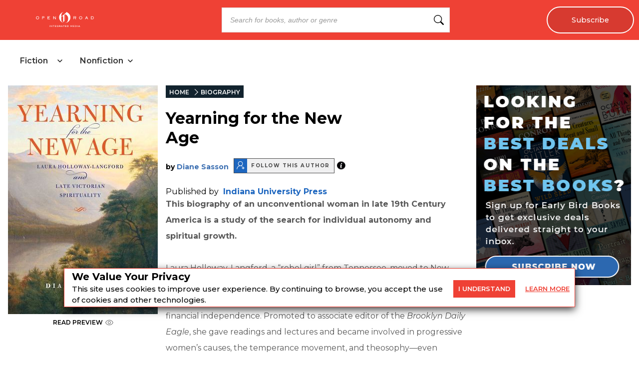

--- FILE ---
content_type: text/x-component
request_url: https://openroadmedia.com/contributor/diane-sasson?_rsc=9wfqz
body_size: 14
content:
0:{"b":"Kal7rVB3uqH1fufW3-p1O","f":[["children","(LayoutWithOutAds)",["(LayoutWithOutAds)",{"children":["contributor",{"children":[["contributor","diane-sasson","d"],{"children":["__PAGE__",{}]},"$undefined","$undefined",true]}]}],null,[null,null],true]],"S":false}


--- FILE ---
content_type: text/x-component
request_url: https://openroadmedia.com/publisher/Indiana%20University%20Press?_rsc=9wfqz
body_size: 23
content:
0:{"b":"Kal7rVB3uqH1fufW3-p1O","f":[["children","(singleColumnLayout)",["(singleColumnLayout)",{"children":["publisher",{"children":[["name","Indiana%20University%20Press","c"],{"children":["__PAGE__",{}]}]}]},"$undefined","$undefined",true],null,[null,null],true]],"S":false}
